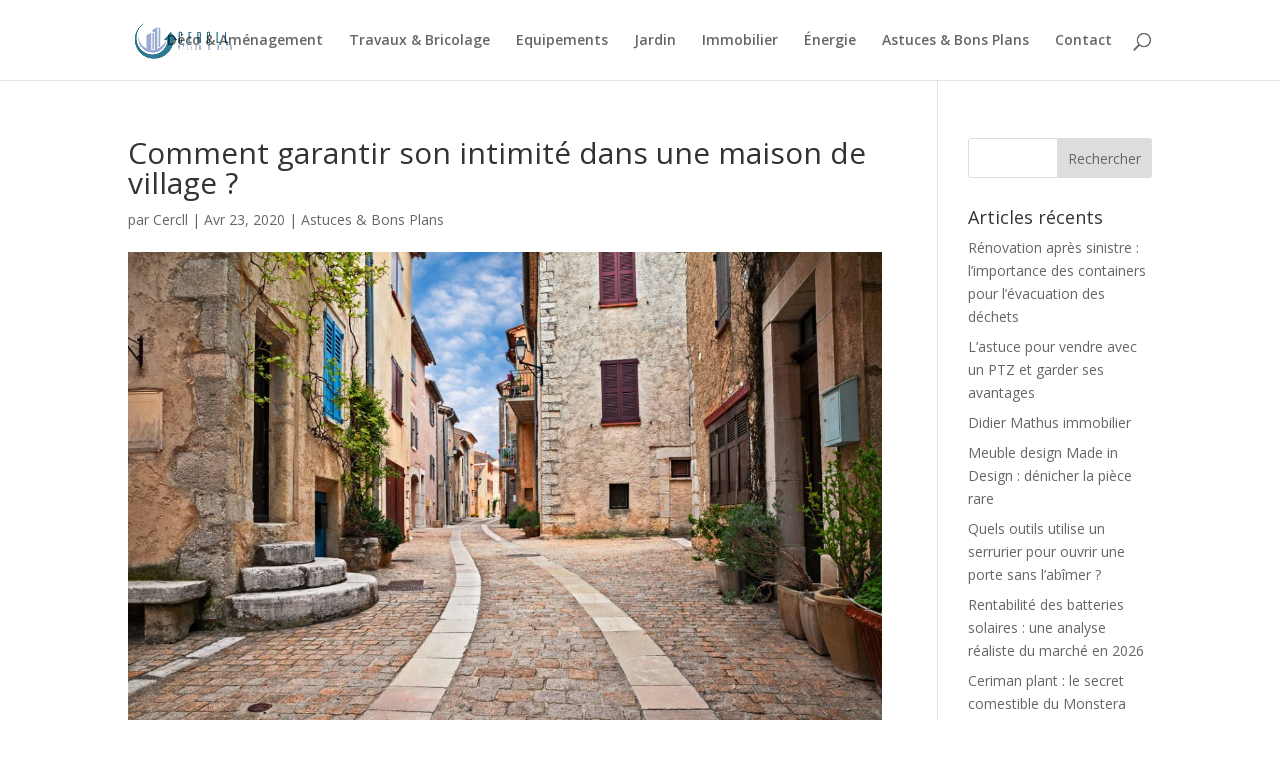

--- FILE ---
content_type: text/css; charset=utf-8
request_url: https://www.cercll.fr/wp-content/themes/Divi-enfant/style.css?ver=4.27.5
body_size: -261
content:
/*
Theme Name: Divi Child
Theme URI: https://www.cercll.fr/
Description: Thème enfant basé sur Divi version 4.27.4.
Author: Ton Nom
Author URI: https://www.cercll.fr/
Template: Divi
Version: 1.0
*/

/* Ajoute ici tes styles personnalisés */


--- FILE ---
content_type: text/css; charset=utf-8
request_url: https://www.cercll.fr/wp-content/cache/background-css/1/www.cercll.fr/wp-content/et-cache/1060/et-core-unified-tb-4707-deferred-1060.min.css?ver=1765541168&wpr_t=1769133675
body_size: 123
content:
div.et_pb_section.et_pb_section_0_tb_footer{background-image:linear-gradient(180deg,rgba(0,0,0,0.5) 0%,rgba(0,0,0,0.5) 100%),var(--wpr-bg-36501630-c377-46e2-bb19-f99dde549d27)!important}.et_pb_section_0_tb_footer{border-radius:150px 0 0 0;overflow:hidden}.et_pb_section_0_tb_footer.et_pb_section{padding-bottom:85px;background-color:rgba(6,15,40,0.39)!important}.et_pb_row_0_tb_footer,body #page-container .et-db #et-boc .et-l .et_pb_row_0_tb_footer.et_pb_row,body.et_pb_pagebuilder_layout.single #page-container #et-boc .et-l .et_pb_row_0_tb_footer.et_pb_row,body.et_pb_pagebuilder_layout.single.et_full_width_page #page-container #et-boc .et-l .et_pb_row_0_tb_footer.et_pb_row{width:90%;max-width:1920px}.et_pb_text_0_tb_footer.et_pb_text,.et_pb_text_1_tb_footer.et_pb_text,.et_pb_text_2_tb_footer.et_pb_text,.et_pb_text_3_tb_footer.et_pb_text,.et_pb_text_4_tb_footer.et_pb_text,.et_pb_text_5_tb_footer.et_pb_text{color:#FFFFFF!important}.et_pb_text_0_tb_footer,.et_pb_text_2_tb_footer,.et_pb_text_4_tb_footer{font-weight:600;font-size:20px;border-bottom-width:4px;border-bottom-color:#FFFFFF}.et_pb_text_1_tb_footer{line-height:1.8em;font-weight:600;font-size:18px;line-height:1.8em}.et_pb_text_3_tb_footer,.et_pb_text_5_tb_footer{font-weight:600;font-size:18px}@media only screen and (max-width:980px){.et_pb_text_0_tb_footer,.et_pb_text_2_tb_footer,.et_pb_text_4_tb_footer{border-bottom-width:4px;border-bottom-color:#FFFFFF}}@media only screen and (min-width:768px) and (max-width:980px){.et_pb_column_0_tb_footer{display:none!important}}@media only screen and (max-width:767px){.et_pb_column_0_tb_footer{display:none!important}.et_pb_text_0_tb_footer,.et_pb_text_2_tb_footer,.et_pb_text_4_tb_footer{border-bottom-width:4px;border-bottom-color:#FFFFFF}}